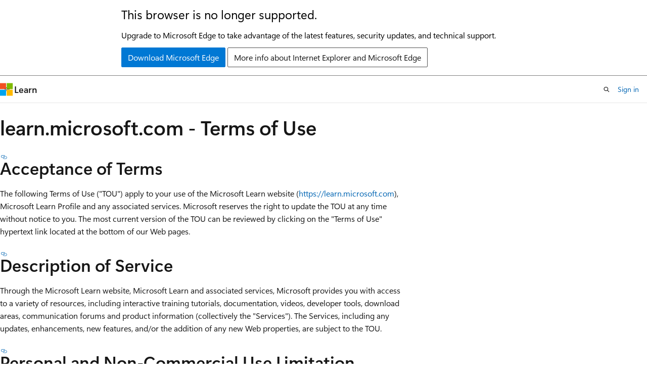

--- FILE ---
content_type: text/html
request_url: https://learn.microsoft.com/en-my/legal/termsofuse
body_size: 52656
content:
 <!DOCTYPE html>
		<html
			class="layout layout-single    contentpage show-breadcrumb default-focus"
			lang="en-us"
			dir="ltr"
			data-authenticated="false"
			data-auth-status-determined="false"
			data-target="docs"
			x-ms-format-detection="none"
		>
			
		<head>
			<title>Terms of Use | Microsoft Learn</title>
			<meta charset="utf-8" />
			<meta name="viewport" content="width=device-width, initial-scale=1.0" />
			<meta name="color-scheme" content="light dark" />

			<meta name="description" content="Terms of Use for documentation on learn.microsoft.com." />
			<link rel="canonical" href="https://learn.microsoft.com/en-us/legal/termsofuse" /> 

			<!-- Non-customizable open graph and sharing-related metadata -->
			<meta name="twitter:card" content="summary_large_image" />
			<meta name="twitter:site" content="@MicrosoftLearn" />
			<meta property="og:type" content="website" />
			<meta property="og:image:alt" content="Microsoft Learn" />
			<meta property="og:image" content="https://learn.microsoft.com/en-us/media/open-graph-image.png" />
			<!-- Page specific open graph and sharing-related metadata -->
			<meta property="og:title" content="Terms of Use" />
			<meta property="og:url" content="https://learn.microsoft.com/en-us/legal/termsofuse" />
			<meta property="og:description" content="Terms of Use for documentation on learn.microsoft.com." />
			<meta name="platform_id" content="984d03e9-301c-31d5-8342-125ac214ec75" /> 
			<meta name="locale" content="en-my" />
			  
			

			<meta name="page_type" content="content" />

			<!--page specific meta tags-->
			

			<!-- custom meta tags -->
			
		<meta name="breadcrumb_path" content="/legal/bread/toc.json" />
	
		<meta name="ms.topic" content="legal" />
	
		<meta name="keywords" content="" />
	
		<meta name="author" content="Duncanma" />
	
		<meta name="manager" content="" />
	
		<meta name="ms.date" content="2025-05-12T00:00:00Z" />
	
		<meta name="ms.service" content="learn" />
	
		<meta name="ms.assetid" content="674fcfe7-14bb-4fe1-8a25-cbe6eca5dcd1" />
	
		<meta name="document_id" content="2a06e2c2-6e5c-1864-992f-b3a0b1a20462" />
	
		<meta name="document_version_independent_id" content="e7538ff2-1d1d-b094-8841-2d5186092a80" />
	
		<meta name="updated_at" content="2025-05-12T21:58:00Z" />
	
		<meta name="original_content_git_url" content="https://github.com/MicrosoftDocs/DocsLegal-pr/blob/live/DocsLegal/termsofuse.md" />
	
		<meta name="gitcommit" content="https://github.com/MicrosoftDocs/DocsLegal-pr/blob/9fd90ed833034800434458aef187ba08d8dc9d5b/DocsLegal/termsofuse.md" />
	
		<meta name="git_commit_id" content="9fd90ed833034800434458aef187ba08d8dc9d5b" />
	
		<meta name="site_name" content="Docs" />
	
		<meta name="depot_name" content="MSDN.DocsLegal" />
	
		<meta name="schema" content="Conceptual" />
	
		<meta name="toc_rel" content="toc.json" />
	
		<meta name="feedback_system" content="None" />
	
		<meta name="feedback_product_url" content="" />
	
		<meta name="feedback_help_link_type" content="" />
	
		<meta name="feedback_help_link_url" content="" />
	
		<meta name="word_count" content="4991" />
	
		<meta name="asset_id" content="termsofuse" />
	
		<meta name="moniker_range_name" content="" />
	
		<meta name="item_type" content="Content" />
	
		<meta name="source_path" content="DocsLegal/termsofuse.md" />
	
		<meta name="github_feedback_content_git_url" content="https://github.com/MicrosoftDocs/DocsLegal-pr/blob/live/DocsLegal/termsofuse.md" />
	 
		<meta name="cmProducts" content="https://authoring-docs-microsoft.poolparty.biz/devrel/000aaee4-f890-4b0a-bd33-24fb2aefa882" data-source="generated" />
	
		<meta name="cmProducts" content="https://authoring-docs-microsoft.poolparty.biz/devrel/4f2132aa-0e67-453d-b1c0-df8c0fb93aea" data-source="generated" />
	
		<meta name="spProducts" content="https://authoring-docs-microsoft.poolparty.biz/devrel/57828563-e363-48c1-ac42-c4d23fb7ba52" data-source="generated" />
	
		<meta name="spProducts" content="https://authoring-docs-microsoft.poolparty.biz/devrel/ba271234-66e6-4e09-8166-a073714813c3" data-source="generated" />
	

			<!-- assets and js globals -->
			
			<link rel="stylesheet" href="/static/assets/0.4.03309.7437-48c6dbc9/styles/site-ltr.css" />
			
			
			<script src="https://wcpstatic.microsoft.com/mscc/lib/v2/wcp-consent.js"></script>
			<script src="https://js.monitor.azure.com/scripts/c/ms.jsll-4.min.js"></script>
			<script src="/_themes/docs.theme/master/en-my/_themes/global/deprecation.js"></script>

			<!-- msdocs global object -->
			<script id="msdocs-script">
		var msDocs = {
  "environment": {
    "accessLevel": "online",
    "azurePortalHostname": "portal.azure.com",
    "reviewFeatures": false,
    "supportLevel": "production",
    "systemContent": true,
    "siteName": "learn",
    "legacyHosting": false
  },
  "data": {
    "contentLocale": "en-us",
    "contentDir": "ltr",
    "userLocale": "en-my",
    "userDir": "ltr",
    "pageTemplate": "ContentPage",
    "brand": "",
    "context": {},
    "standardFeedback": false,
    "showFeedbackReport": false,
    "feedbackHelpLinkType": "",
    "feedbackHelpLinkUrl": "",
    "feedbackSystem": "None",
    "feedbackGitHubRepo": "",
    "feedbackProductUrl": "",
    "extendBreadcrumb": false,
    "isEditDisplayable": false,
    "isPrivateUnauthorized": false,
    "hideViewSource": false,
    "isPermissioned": false,
    "hasRecommendations": false,
    "contributors": [
      {
        "name": "Duncanma",
        "url": "https://github.com/Duncanma"
      },
      {
        "name": "mtrilbybassett",
        "url": "https://github.com/mtrilbybassett"
      },
      {
        "name": "saldana",
        "url": "https://github.com/saldana"
      },
      {
        "name": "PhilKang0704",
        "url": "https://github.com/PhilKang0704"
      },
      {
        "name": "kcpitt",
        "url": "https://github.com/kcpitt"
      },
      {
        "name": "geoffrk00",
        "url": "https://github.com/geoffrk00"
      },
      {
        "name": "alexbuckgit",
        "url": "https://github.com/alexbuckgit"
      },
      {
        "name": "jmart1428",
        "url": "https://github.com/jmart1428"
      },
      {
        "name": "Taojunshen",
        "url": "https://github.com/Taojunshen"
      },
      {
        "name": "v-kents",
        "url": "https://github.com/v-kents"
      },
      {
        "name": "JasonWHowell",
        "url": "https://github.com/JasonWHowell"
      },
      {
        "name": "sarahstafford",
        "url": "https://github.com/sarahstafford"
      }
    ]
  },
  "functions": {}
};;
	</script>

			<!-- base scripts, msdocs global should be before this -->
			<script src="/static/assets/0.4.03309.7437-48c6dbc9/scripts/en-my/index-docs.js"></script>
			

			<!-- json-ld -->
			
		</head>
	
			<body
				id="body"
				data-bi-name="body"
				class="layout-body "
				lang="en-my"
				dir="ltr"
			>
				<header class="layout-body-header">
		<div class="header-holder has-default-focus">
			
		<a
			href="#main"
			
			style="z-index: 1070"
			class="outline-color-text visually-hidden-until-focused position-fixed inner-focus focus-visible top-0 left-0 right-0 padding-xs text-align-center background-color-body"
			
		>
			Skip to main content
		</a>
	

			<div hidden id="cookie-consent-holder" data-test-id="cookie-consent-container"></div>
			<!-- Unsupported browser warning -->
			<div
				id="unsupported-browser"
				style="background-color: white; color: black; padding: 16px; border-bottom: 1px solid grey;"
				hidden
			>
				<div style="max-width: 800px; margin: 0 auto;">
					<p style="font-size: 24px">This browser is no longer supported.</p>
					<p style="font-size: 16px; margin-top: 16px;">
						Upgrade to Microsoft Edge to take advantage of the latest features, security updates, and technical support.
					</p>
					<div style="margin-top: 12px;">
						<a
							href="https://go.microsoft.com/fwlink/p/?LinkID=2092881 "
							style="background-color: #0078d4; border: 1px solid #0078d4; color: white; padding: 6px 12px; border-radius: 2px; display: inline-block;"
						>
							Download Microsoft Edge
						</a>
						<a
							href="https://learn.microsoft.com/en-us/lifecycle/faq/internet-explorer-microsoft-edge"
							style="background-color: white; padding: 6px 12px; border: 1px solid #505050; color: #171717; border-radius: 2px; display: inline-block;"
						>
							More info about Internet Explorer and Microsoft Edge
						</a>
					</div>
				</div>
			</div>
			<!-- site header -->
			<header
				id="ms--site-header"
				data-test-id="site-header-wrapper"
				role="banner"
				itemscope="itemscope"
				itemtype="http://schema.org/Organization"
			>
				<div
					id="ms--mobile-nav"
					class="site-header display-none-tablet padding-inline-none gap-none"
					data-bi-name="mobile-header"
					data-test-id="mobile-header"
				></div>
				<div
					id="ms--primary-nav"
					class="site-header display-none display-flex-tablet"
					data-bi-name="L1-header"
					data-test-id="primary-header"
				></div>
				<div
					id="ms--secondary-nav"
					class="display-none"
					data-bi-name="L2-header"
					data-test-id="secondary-header"
					hidden
				></div>
			</header>
			
		<!-- banner -->
		<div data-banner>
			<div id="disclaimer-holder"></div>
			
		</div>
		<!-- banner end -->
	
		</div>
	</header>
				 

				<main
					id="main"
					role="main"
					class="layout-body-main "
					data-bi-name="content"
					lang="en-us"
					dir="ltr"
				>
					
			<div data-main-column class="content is-reading-width margin-top-md margin-inline-auto padding-inline-xs padding-bottom-sm">
				<h1 id="learnmicrosoftcom---terms-of-use">learn.microsoft.com - Terms of Use</h1> <h2 id="acceptance-of-terms">Acceptance of Terms</h2>
<p>The following Terms of Use ("TOU") apply to your use of the Microsoft Learn website (<a href="/en-us/" data-linktype="absolute-path">https://learn.microsoft.com</a>), Microsoft Learn Profile and any associated services. Microsoft reserves the right to update the TOU at any time without notice to you. The most current version of the TOU can be reviewed by clicking on the "Terms of Use" hypertext link located at the bottom of our Web pages.</p>
<h2 id="description-of-service">Description of Service</h2>
<p>Through the Microsoft Learn website, Microsoft Learn and associated services, Microsoft provides you with access to a variety of resources, including interactive training tutorials, documentation, videos, developer tools, download areas, communication forums and product information (collectively the "Services"). The Services, including any updates, enhancements, new features, and/or the addition of any new Web properties, are subject to the TOU.</p>
<h2 id="personal-and-non-commercial-use-limitation">Personal and Non-Commercial Use Limitation</h2>
<p>Unless otherwise specified, the Services are for your personal and non-commercial use. You may not modify, copy, distribute, transmit, publicly display, perform, reproduce, publish, license, create derivative works from, transfer or sell any information, software, products or services obtained from the Services (except for your own, personal, non-commercial use) without prior written consent from Microsoft. For your own safety, do not post any sensitive information, such as passwords, dates of birth, Social Security numbers, passport numbers, credit card information, or financial information.</p>
<h2 id="privacy-and-protection-of-personal-information">Privacy and Protection of Personal Information</h2>
<p>Your privacy is important to us. Please read the <a href="https://privacy.microsoft.com/privacystatement" data-linktype="external">Microsoft Privacy Statement</a> (the "Privacy Statement") as it describes the types of data we collect from you and your devices, how we use that data, and the legal bases we have to process that data. The Privacy Statement also describes how Microsoft uses the Submissions (as defined herein), comments, ratings or reviews of the Services, communications, files, photos, documents, audio, digital works, livestreams, videos and any other content that you upload, store, broadcast or share through the Services, (collectively, "Your Content"). Where processing is based on consent and to the extent permitted by law, by agreeing to these Terms, you consent to Microsoft’s collection, use and disclosure of Your Content and data as described in the Privacy Statement. In some cases, we will provide separate notice and request your consent as referenced in the Privacy Statement.</p>
<p><strong>Public user Information and Content</strong>: The user information you provide (including your username, display name, avatar image, biography, your job title and organization, your activities on Microsoft Learn website, and your user achievements) may be viewed by others. You are only required to provide a username and display name in order to use the Microsoft Learn Profile. All other fields are optional. You may update your username and display name at any time. Microsoft may also collect and publicly display the date that you registered with Microsoft Learn Profile and your affiliation with Microsoft.</p>
<p>Any Content you post publicly may also be viewed by others. You may be able to delete certain types of Content after they have been posted, but not all types of Content can be deleted after they have been posted publicly.</p>
<h2 id="notice-specific-to-software-available-on-this-website">Notice Specific to Software Available on this Website</h2>
<p>Any software that is made available to download from the Services ("Software") is the copyrighted work of Microsoft and/or its suppliers. Use of the Software is governed by the terms of the end user license agreement, if any, which accompanies or is included with the Software ("License Agreement"). An end user will be unable to install any Software that is accompanied by or includes a License Agreement, unless he or she first agrees to the License Agreement terms. Third party scripts or code, linked to or referenced from this website, are licensed to you by the third parties that own such code, not by Microsoft.</p>
<p>The Software is made available for download solely for use by end users according to the License Agreement. Any reproduction or redistribution of the Software not in accordance with the License Agreement is expressly prohibited by law, and may result in severe civil and criminal penalties. Violators will be prosecuted to the maximum extent possible.</p>
<p>WITHOUT LIMITING THE FOREGOING, COPYING OR REPRODUCTION OF THE SOFTWARE TO ANY OTHER SERVER OR LOCATION FOR FURTHER REPRODUCTION OR REDISTRIBUTION IS EXPRESSLY PROHIBITED, UNLESS SUCH REPRODUCTION OR REDISTRIBUTION IS EXPRESSLY PERMITTED BY THE LICENSE AGREEMENT ACCOMPANYING SUCH SOFTWARE.</p>
<p>THE SOFTWARE IS WARRANTED, IF AT ALL, ONLY ACCORDING TO THE TERMS OF THE LICENSE AGREEMENT. EXCEPT AS WARRANTED IN THE LICENSE AGREEMENT, MICROSOFT CORPORATION HEREBY DISCLAIMS ALL WARRANTIES AND CONDITIONS WITH REGARD TO THE SOFTWARE, INCLUDING ALL WARRANTIES AND CONDITIONS OF MERCHANTABILITY, WHETHER EXPRESS, IMPLIED OR STATUTORY, FITNESS FOR A PARTICULAR PURPOSE, TITLE AND NON-INFRINGEMENT. FOR YOUR CONVENIENCE, MICROSOFT MAY MAKE AVAILABLE AS PART OF THE SERVICES OR IN ITS SOFTWARE PRODUCTS, TOOLS AND UTILITIES FOR USE AND/OR DOWNLOAD. MICROSOFT DOES NOT MAKE ANY ASSURANCES WITH REGARD TO THE ACCURACY OF THE RESULTS OR OUTPUT THAT DERIVES FROM SUCH USE OF ANY SUCH TOOLS AND UTILITIES. PLEASE RESPECT THE INTELLECTUAL PROPERTY RIGHTS OF OTHERS WHEN USING THE TOOLS AND UTILITIES MADE AVAILABLE ON THE SERVICES OR IN MICROSOFT SOFTWARE PRODUCTS.</p>
<p>RESTRICTED RIGHTS LEGEND. Any Software which is downloaded from the Services for or on behalf of the United States of America, its agencies and/or instrumentalities ("U.S. Government"), is provided with Restricted Rights. Use, duplication, or disclosure by the U.S. Government is subject to restrictions as set forth in subparagraph (c)(1)(ii) of the Rights in Technical Data and Computer Software clause at DFARS 252.227-7013 or subparagraphs (c)(1) and (2) of the Commercial Computer Software - Restricted Rights at 48 CFR 52.227-19, as applicable. Manufacturer is Microsoft Corporation, One Microsoft Way, Redmond, WA 98052-6399.</p>
<h2 id="notice-specific-to-documents-available-on-this-website">Notice Specific to Documents Available on this Website</h2>
<p>Certain documentation may be subject to explicit license terms separate from the terms contained here. To the extent the terms conflict, the explicit license terms control.
Permission to use Documents (such as white papers, press releases, datasheets and FAQs) from the Services is granted, provided that (1) the below copyright notice appears in all copies and that both the copyright notice and this permission notice appear, (2) use of such Documents from the Services is for informational and non-commercial or personal use only and will not be copied or posted on any network computer or broadcast in any media, and (3) no modifications of any Documents are made. Accredited educational institutions, such as K-12, universities, private/public colleges, and state community colleges, may download and reproduce the Documents for distribution in the classroom. Distribution outside the classroom requires express written permission. Use for any other purpose is expressly prohibited by law, and may result in severe civil and criminal penalties. Violators will be prosecuted to the maximum extent possible.</p>
<p>Documents specified above do not include the design or layout of the Microsoft.com website or any other Microsoft owned, operated, licensed or controlled site. Elements of Microsoft websites are protected by trade dress, trademark, unfair competition, and other laws and may not be copied or imitated in whole or in part. No logo, graphic, sound or image from any Microsoft website may be copied or retransmitted unless expressly permitted by Microsoft.</p>
<h2 id="disclaimer-and-limitation-of-liability-for-the-services">Disclaimer and Limitation of Liability for the Services</h2>
<p>MICROSOFT AND/OR ITS RESPECTIVE SUPPLIERS MAKE NO REPRESENTATIONS ABOUT THE SUITABILITY OF THE SERVICES OR THE SUITABILITY OF THE INFORMATION CONTAINED IN THE DOCUMENTS AND RELATED GRAPHICS PUBLISHED AS PART OF THE SERVICES FOR ANY PURPOSE. ALL SERVICES, DOCUMENTS AND RELATED GRAPHICS ARE PROVIDED "AS IS" WITHOUT WARRANTY OF ANY KIND. MICROSOFT AND/OR ITS RESPECTIVE SUPPLIERS HEREBY DISCLAIM ALL WARRANTIES AND CONDITIONS WITH REGARD TO THE SERVICES, INFORMATION AND RELATED GRAPHICS, INCLUDING ALL WARRANTIES AND CONDITIONS OF MERCHANTABILITY, WHETHER EXPRESS, IMPLIED OR STATUTORY, FITNESS FOR A PARTICULAR PURPOSE, TITLE AND NON-INFRINGEMENT. IN NO EVENT SHALL MICROSOFT AND/OR ITS RESPECTIVE SUPPLIERS BE LIABLE FOR ANY SPECIAL, INDIRECT OR CONSEQUENTIAL DAMAGES OR ANY DAMAGES WHATSOEVER RESULTING FROM LOSS OF USE, DATA OR PROFITS, WHETHER IN AN ACTION OF CONTRACT, NEGLIGENCE OR OTHER TORTIOUS ACTION, ARISING OUT OF OR IN CONNECTION WITH THE SERVICES, INCLUDING THE USE OR PERFORMANCE OF INFORMATION AVAILABLE FROM THE SERVICES.</p>
<p>THE DOCUMENTS AND RELATED GRAPHICS PUBLISHED ON THE SERVICES COULD INCLUDE TECHNICAL INACCURACIES OR TYPOGRAPHICAL ERRORS. CHANGES ARE PERIODICALLY ADDED TO THE INFORMATION HEREIN. MICROSOFT AND/OR ITS RESPECTIVE SUPPLIERS MAY MAKE IMPROVEMENTS AND/OR CHANGES IN THE PRODUCT(S) AND/OR THE PROGRAM(S) DESCRIBED HEREIN AT ANY TIME.</p>
<p>IN NO EVENT SHALL MICROSOFT AND/OR ITS RESPECTIVE SUPPLIERS BE LIABLE FOR ANY SPECIAL, INDIRECT OR CONSEQUENTIAL DAMAGES OR ANY DAMAGES WHATSOEVER RESULTING FROM LOSS OF USE, DATA OR PROFITS, WHETHER IN AN ACTION OF CONTRACT, NEGLIGENCE OR OTHER TORTIOUS ACTION, ARISING OUT OF OR IN CONNECTION WITH THE USE OR PERFORMANCE OF THE SERVICES, SOFTWARE, DOCUMENTS, PROVISION OF OR FAILURE TO PROVIDE SERVICES, OR INFORMATION AVAILABLE FROM THE SERVICES.</p>
<h2 id="microsoft-learn-profile-account-password-and-security">Microsoft Learn Profile Account, Password, and Security</h2>
<p>You may need a Microsoft account, Azure Active Directory account or Microsoft Learn Profile account to access some of the Services.</p>
<p><strong>Microsoft Account</strong>. Your Microsoft account lets you sign in to products, websites and services provided by Microsoft and some Microsoft partners. You can <a href="https://signup.live.com/" data-linktype="external">create a Microsoft account by signing up online</a>. Microsoft accounts are subject to the <a href="https://www.microsoft.com/servicesagreement/" data-linktype="external">Microsoft Services Agreement</a>.</p>
<p><strong>Azure Active Directory Account</strong>. You may have an account with Microsoft through an organization to which you belong. Please contact your organization’s administrator for information about this account.</p>
<p><strong>Microsoft Learn Profile Account</strong>. Your Microsoft Learn Profile account lets you sign in to the Microsoft Learn website and use the associated services, including free access to training resources, unblocking achievements, rating, commenting, posting content and using other interactive services. You can create a Microsoft Learn Profile account by creating a username in Microsoft Learn Profile after logging-in with a Microsoft Account or Azure Active Directory Account.</p>
<p>You agree not to use any false, inaccurate or misleading information when signing up for your Microsoft Learn Profile account. You are entirely responsible for maintaining the confidentiality of your password and account. Furthermore, you are entirely responsible for any and all activities that occur under your account. You agree to notify Microsoft immediately of any unauthorized use of your account or any other breach of security. Microsoft will not be liable for any loss that you may incur as a result of someone else using your password or account, either with or without your knowledge. However, you could be held liable for losses incurred by Microsoft or another party due to someone else using your account or password. You may not use anyone else's account at any time, without the permission of the account holder.</p>
<p>If you create a Microsoft Learn Profile account on behalf of an entity, such as your business or employer, you represent that you have the legal authority to bind that entity to these Terms. You cannot transfer your Microsoft Learn Profile account credentials to another user or entity. To protect your account, keep your account details confidential. You are responsible for all activity that occurs under your Microsoft Learn Profile account.</p>
<p>You may close your Microsoft Learn Profile Account by accessing your Microsoft Learn Profile account settings.</p>
<h2 id="no-unlawful-or-prohibited-use">No Unlawful or Prohibited Use</h2>
<p>As a condition of your use of the Services, you will not use the Services for any purpose that is unlawful or prohibited by these terms, conditions, and notices. You may not use the Services in any manner that could damage, disable, overburden, or impair any Microsoft server, or the network(s) connected to any Microsoft server, or interfere with any other party's use and enjoyment of any Services. You may not attempt to gain unauthorized access to any Services, other accounts, computer systems or networks connected to any Microsoft server or to any of the Services, through hacking, password mining or any other means. You may not obtain or attempt to obtain any materials or information through any means not intentionally made available through the Services.</p>
<h2 id="policies">Policies</h2>
<p>To ensure the digital safety of how users interact with each other in their content and their conduct, The Services has rules about what types of content and conduct are not allowed. Prohibited content will be removed. Your account may be  suspended or deleted  from the Services if you post harmful content.</p>
<h3 id="bullying-and-harassment">Bullying and harassment</h3>
<p>We do not allow content or conduct that targets a person or group with abusive behavior. This includes any action that:</p>
<ul>
<li>Harasses, intimidates, or threatens others.</li>
<li>Hurts people by insulting or belittling them.</li>
<li>Continues contact or interaction that is unwelcome, especially where contact causes others to fear injury.</li>
</ul>
<h3 id="child-sexual-exploitation-and-abuse-csea">Child sexual exploitation and abuse (CSEA)</h3>
<p>We do not allow the exploitation of, harm, or threat of harm to children on the Services, CSEA is any content or activity that harms or threatens to harm a child through exploitation, trafficking, extortion, or endangerment. This includes sharing visual media that contain sexual content that involves or sexualizes a child. CSEA also includes grooming, which is the inappropriate interaction with children by contacting, private messaging, or talking with a child to ask for or offer sex or sexual content, sharing content that is sexually suggestive, and planning to meet with a child for sexual encounters. A child is anyone under 18 years old or who has not reached the age of majority under applicable law.</p>
<p>We will automatically delete the Microsoft Learn account of any user posting CSEA.</p>
<h3 id="coordination-of-harm">Coordination of harm</h3>
<p>The Services should never be used to hurt people, including by working with others to cause physical harm. Cooperating or making specific plans with others with the shared purpose of harming someone physically is not allowed.</p>
<h3 id="graphic-violence-and-gore">Graphic violence and gore</h3>
<p>Real-world violent content can be disturbing, offensive, or even traumatic for users.</p>
<p>We do not permit any visual content that promotes real-world violence or human gore.</p>
<p>This may include images or videos that show:</p>
<ul>
<li>Real acts of serious physical harm or death against a person or group.</li>
<li>Violent domestic abuse against a real person or people.</li>
<li>Severe effects or physical trauma, such as internal organs or tissues, burnt remains of a person, severed limbs, or beheading.</li>
</ul>
<h3 id="hate-speech-and-discrimination">Hate speech and discrimination</h3>
<p>We do not allow hateful content that attacks, insults, or degrades someone because of a protected trait, such as their race, ethnicity, gender, gender identity, sexual orientation, religion, national origin, age, disability status, or caste.</p>
<p>Hate speech includes:</p>
<ul>
<li>Promoting harmful stereotypes about people because of a protected trait.</li>
<li>Dehumanizing statements, such as comparing someone to an animal or other non-human, because of a protected trait.</li>
<li>Encouraging or supporting violence against someone because of a protected trait.</li>
<li>Calling for segregation, exclusion, or intimidation of people because of their protected trait.</li>
<li>Symbols, logos, or other images that are recognized as communicating hatred or racial superiority.</li>
</ul>
<h3 id="non-consensual-intimate-imagery--intimate-extortion">Non-consensual intimate imagery &amp; intimate extortion</h3>
<p>We do not allow the sharing of sexually intimate images of someone without their permission—also called non-consensual intimate imagery, or NCII. We do not allow NCII to be distributed on our services, nor do we allow any content that praises, supports, or request NCII.</p>
<p>In general, if a video or image has the following traits, we treat it as NCII:</p>
<ul>
<li>It was taken privately, not in a professional setting.</li>
<li>It shows sexual activity, nudity, or a sexualized body part. </li>
<li>The person shown in the imagery didn’t agree to either the creation or the sharing of the imagery.</li>
</ul>
<p>Additionally, Microsoft does not allow any threats to share or publish NCII—also called intimate extortion. This includes asking for or threatening a person to get money, images, or other value things in exchange for not making the NCII public. </p>
<h3 id="sexual-solicitation">Sexual solicitation</h3>
<p>We do not allow people to use its products and services to ask for or offer sex, sexual services, or sexual content in exchange for money or something else of value.</p>
<h3 id="suicide-and-self-injury">Suicide and self-injury</h3>
<p>We work to remove any content about suicide and self-harm that could be dangerous. We also know that people may use our services to talk about mental health, share their stories, or join groups with others who have been affected by suicide or self-injury.</p>
<p>This includes the following (without limitation):</p>
<ul>
<li>Supporting general ways people can end their lives, such as with a gun, hanging, or drug overdose.</li>
<li>Encouraging someone to take their life.</li>
<li>Showing images of real or attempted suicide.</li>
<li>Praising those who have died by suicide for taking their own life.</li>
</ul>
<p>Self-injury content demonstrates, praises, or inspires physical harm to oneself, including through cutting, burning, or carving one’s skin. It also includes content that encourages or instructs on eating disorders, or systematic over or under-eating.</p>
<h3 id="terrorism-and-violent-extremism">Terrorism and violent extremism</h3>
<p>We do not allow content that praises or supports terrorists or violent extremists, helps them to recruit, or encourages or enables their activities. We look to the United Nations Security Council’s Consolidated List to identify terrorists or terrorist groups. Violent extremists include people who embrace an ideology of violence or violent hatred towards another group.</p>
<p>We will delete the Microsoft Learn account of any user posting terrorism and violent extremism content.</p>
<h3 id="trafficking">Trafficking</h3>
<p>We do not allow any content that perpetrates human trafficking. Trafficking happens when someone exploits someone else for personal gain by depriving them of their human rights.</p>
<p>Trafficking commonly includes three parts:</p>
<ul>
<li>The act of recurring, moving, relocating, paying for, or abducting people.</li>
<li>The use of—or threat of—force, lies, trickery, or coercion to do these activities.</li>
<li>The activities are done for money, status, or some other kind of gain.</li>
</ul>
<p>Trafficking includes forcing people to work, marry, engage in sexual activity, or have medical treatments or operations without their consent and is not limited to any age or background.</p>
<h3 id="violent-threats-incitement-and-glorification-of-violence">Violent threats, incitement, and glorification of violence</h3>
<p>We do not permit content that encourages violence against other people through violent threats or incitement.</p>
<p>Threats of violence are words that show a specific intention to cause someone serious physical harm.</p>
<p>Incitement is material that encourages, urges, or is likely to result in serious physical harm to a person or group.</p>
<p>We also do not allow the glorification of violence through content that praises or supports real acts of violence causing serious physical harm to people or groups, including violence that happened in the past.</p>
<h3 id="adult-and-sexual">Adult and sexual</h3>
<p>We do not allow the use of the Services to generate or share inappropriate content or material (involving, for example, nudity, bestiality, pornography, offensive language, graphic violence, self-harm, or criminal activity).</p>
<h3 id="profanity-and-vulgarity">Profanity and vulgarity</h3>
<p>We do not allow swearing or any other dismissive language.</p>
<h3 id="spam">Spam</h3>
<p>We do not allow spam or any posts that engage in phishing or the generation or distribution of malware.</p>
<p>Spam is unwanted or unsolicited bulk email, postings, contact requests, SMS (text messages), instant messages, or similar electronic communications.</p>
<p>Phishing is sending emails or other electronic communications to fraudulently or unlawfully induce recipients to reveal personal or sensitive information to gain access to accounts or records, exfiltration of documents or other sensitive information, payment and/or financial benefit.</p>
<p>Malware includes any activity designed to cause technical harm, such as delivering malicious executables, organizing denial of service attacks, or managing command and control servers.</p>
<h3 id="defamation-impersonation-false-information">Defamation, impersonation, false information</h3>
<p>We do not allow any activities that are fraudulent, false, or misleading (e.g., asking for money under false pretenses, impersonating someone else, defamation, manipulating the Services to increase play count, or affect rankings, ratings, or comments).</p>
<h2 id="use-of-services">Use of Services</h2>
<p>The Services may contain e-mail services, bulletin board services, chat areas, news groups, forums, communities, personal web pages, calendars, photo albums, file cabinets and/or other message or communication facilities designed to enable you to communicate with others. You agree to use the Services only to post, send and receive messages and material that are proper and, when applicable, related to the particular Service. By way of example, and not as a limitation, you agree that when using the Services, you will not:</p>
<ul>
<li>Use the Services in connection with surveys, contests, pyramid schemes, chain letters, junk email, spamming or any duplicative or unsolicited messages (commercial or otherwise).</li>
<li>Upload, or otherwise make available, files that contain images, photographs, software or other material protected by intellectual property laws, including, by way of example, and not as limitation, copyright or trademark laws (or by rights of privacy or publicity) unless you own or control the rights thereto or have received all necessary consent to do the same.</li>
<li>Use any material or information, including images or photographs, which are made available through the Services in any manner that infringes any copyright, trademark, patent, trade secret, or other proprietary right of any party.</li>
<li>Upload files that contain viruses, Trojan horses, worms, time bombs, cancelbots, corrupted files, or any other similar software or programs that may damage the operation of another's computer or property of another.</li>
<li>Advertise or offer to sell or buy any goods or services for any business purpose, unless the Services specifically allows such messages.</li>
<li>Download any file posted by another user of a Service that you know, or reasonably should know, cannot be legally reproduced, displayed, performed, and/or distributed in such manner.</li>
<li>Falsify or delete any copyright management information, such as author attributions, legal or other proper notices or proprietary designations or labels of the origin or source of software or other material contained in a file that is uploaded.</li>
<li>Restrict or inhibit any other user from using and enjoying the Services.</li>
<li>Violate any code of conduct or other guidelines which may be applicable for any particular Service.</li>
<li>Harvest or otherwise collect information about others, including e-mail addresses.</li>
<li>Violate any applicable laws or regulations.</li>
<li>Create a false identity for the purpose of misleading others.</li>
<li>Use, download or otherwise copy, or provide (whether or not for a fee) to a person or entity any directory of users of the Services or other user or usage information or any portion thereof.</li>
</ul>
<p>Microsoft has no obligation to monitor the Services. However, Microsoft reserves the right to review materials posted to the Services and to remove any materials in its sole discretion. Microsoft reserves the right to terminate your access to any or all of the Services at any time, without notice, for any reason whatsoever.</p>
<p>Microsoft reserves the right at all times to disclose any information as Microsoft deems necessary to satisfy any applicable law, regulation, legal process or governmental request, or to edit, refuse to post or to remove any information or materials, in whole or in part, in Microsoft's sole discretion.</p>
<p>Always use caution when giving out any personally identifiable information about yourself or your children in any Services. Microsoft does not control or endorse the content, messages or information found in any Services and, therefore, Microsoft specifically disclaims any liability with regard to the Services and any actions resulting from your participation in any Services. Managers and hosts are not authorized Microsoft spokespersons, and their views do not necessarily reflect those of Microsoft.</p>
<p>Microsoft isn't responsible for the content of any user-created posting, listing, or message. The decision to view content or engage with others is yours. We advise you to use your judgment.</p>
<p>Materials uploaded to the Services may be subject to posted limitations on usage, reproduction and/or dissemination; you are responsible for adhering to such limitations if you download the materials.</p>
<p>Some information you provide or upload to the Services may be stored outside of the country in which you reside.</p>
<p>The videos and eBooks might be in English only. If you click the links, you may be redirected to a U.S. website whose content is solely in English.</p>
<h2 id="materials-provided-to-microsoft-or-posted-to-the-services">Materials Provided to Microsoft or Posted to the Services</h2>
<p>Microsoft does not claim ownership of the materials you provide to Microsoft (including feedback and suggestions) or post, upload, input or submit to any Services or its associated services for review by the general public, or by the members of any public or private community, (each a "Submission" and collectively "Submissions"). However, by posting, uploading, inputting, providing or submitting ("Posting") your Submission you are granting Microsoft, its affiliated companies and necessary sublicensees permission to use your Submission in connection with the operation of their Internet businesses (including, without limitation, all Microsoft Services), including, without limitation, the license rights to: copy, distribute, transmit, publicly display, publicly perform, reproduce, edit, translate and reformat your Submission; to publish your name in connection with your Submission; and the right to sublicense such rights to any supplier of the Services.</p>
<p>No compensation will be paid with respect to the use of your Submission, as provided herein. Microsoft is under no obligation to post or use any Submission you may provide and Microsoft may remove any Submission at any time in its sole discretion.</p>
<p>By Posting a Submission you warrant and represent that you own or otherwise control all of the rights to your Submission as described in these Terms of Use including, without limitation, all the rights necessary for you to provide, post, upload, input or submit the Submissions.</p>
<p>In addition to the warranty and representation set forth above, by Posting a Submission that contain images, photographs, pictures or that are otherwise graphical in whole or in part ("Images"), you warrant and represent that (a) you are the copyright owner of such Images, or that the copyright owner of such Images has granted you permission to use such Images or any content and/or images contained in such Images consistent with the manner and purpose of your use and as otherwise permitted by these Terms of Use and the Services, (b) you have the rights necessary to grant the licenses and sublicenses described in these Terms of Use, and (c) that each person depicted in such Images, if any, has provided consent to the use of the Images as set forth in these Terms of Use, including, by way of example, and not as a limitation, the distribution, public display and reproduction of such Images. By Posting Images, you are granting (a) to all members of your private community (for each such Images available to members of such private community), and/or (b) to the general public (for each such Images available anywhere on the Services, other than a private community), permission to use your Images in connection with the use, as permitted by these Terms of Use, of any of the Services, (including, by way of example, and not as a limitation, making prints and gift items which include such Images), and including, without limitation, a non-exclusive, world-wide, royalty-free license to: copy, distribute, transmit, publicly display, publicly perform, reproduce, edit, translate and reformat your Images without having your name attached to such Images, and the right to sublicense such rights to any supplier of the Services. The licenses granted in the preceding sentences for a Images will terminate at the time you completely remove such Images from the Services, provided that, such termination shall not affect any licenses granted in connection with such Images prior to the time you completely remove such Images. No compensation will be paid with respect to the use of your Images.</p>
<h2 id="notices-and-procedure-for-making-claims-of-copyright-infringement">Notices and Procedure for Making Claims of Copyright Infringement</h2>
<p>Microsoft respects the intellectual property rights of third parties. If you wish to send a notice of intellectual property infringement, including claims of copyright infringement, please use our procedure for submitting <a href="https://www.microsoft.com/info/cpyrtinfrg.aspx" data-linktype="external">Notices of Infringement</a>. ONLY INQUIRIES RELEVANT TO THIS PROCEDURE WILL RECEIVE A RESPONSE.</p>
<p>Microsoft uses the processes set out in Title 17, United States Code, Section 512 to respond to notices of copyright infringement. In appropriate circumstances, Microsoft may also disable or terminate accounts of users of Microsoft services who may be repeat infringers.</p>
<h2 id="governing-law">Governing Law</h2>
<p>The laws of the State of Washington govern these Terms of Use. If federal jurisdiction exists, the parties’ consent to exclusive jurisdiction and venue in the federal courts in King County, Washington. If not, the parties’ consent to the exclusive jurisdiction and venue in the Superior Court of King County, Washington.</p>
<h2 id="links-to-third-party-sites">Links to Third-Party Sites</h2>
<p>THE LINKS IN THIS SERVICE MAY LET YOU LEAVE MICROSOFT'S SITE. THE LINKED SITES ARE NOT UNDER THE CONTROL OF MICROSOFT AND MICROSOFT IS NOT RESPONSIBLE FOR THE CONTENTS OF ANY LINKED SITE OR ANY LINK CONTAINED IN A LINKED SITE, OR ANY CHANGES OR UPDATES TO SUCH SITES. MICROSOFT IS NOT RESPONSIBLE FOR WEBCASTING OR ANY OTHER FORM OF TRANSMISSION RECEIVED FROM ANY LINKED SITE. MICROSOFT IS PROVIDING THESE LINKS TO YOU ONLY AS A CONVENIENCE, AND THE INCLUSION OF ANY LINK DOES NOT IMPLY ENDORSEMENT BY MICROSOFT OF THE SITE.</p>
<h2 id="unsolicited-idea-submission-policy-reservation-of-rights-and-feedback">Unsolicited Idea Submission Policy, Reservation of Rights and Feedback</h2>
<p>MICROSOFT OR ANY OF ITS EMPLOYEES DO NOT ACCEPT OR CONSIDER UNSOLICITED IDEAS, INCLUDING IDEAS FOR NEW ADVERTISING CAMPAIGNS, NEW PROMOTIONS, NEW PRODUCTS OR TECHNOLOGIES, PROCESSES, MATERIALS, MARKETING PLANS OR NEW PRODUCT NAMES. PLEASE DO NOT SEND ANY ORIGINAL CREATIVE ARTWORK, SAMPLES, DEMOS, OR OTHER WORKS. THE SOLE PURPOSE OF THIS POLICY IS TO AVOID POTENTIAL MISUNDERSTANDINGS OR DISPUTES WHEN MICROSOFT'S PRODUCTS OR MARKETING STRATEGIES MIGHT SEEM SIMILAR TO IDEAS SUBMITTED TO MICROSOFT. SO, PLEASE DO NOT SEND YOUR UNSOLICITED IDEAS TO MICROSOFT OR ANYONE AT MICROSOFT. IF, DESPITE OUR REQUEST THAT YOU NOT SEND US YOUR IDEAS AND MATERIALS, YOU STILL SEND THEM, PLEASE UNDERSTAND THAT MICROSOFT MAKES NO ASSURANCES THAT YOUR IDEAS AND MATERIALS WILL BE TREATED AS CONFIDENTIAL OR PROPRIETARY.</p>
<p>Except as expressly provided under these TOU, Microsoft does not grant you a license or any other rights of any type under any patents, know-how, copyrights, trade secrets, trademarks or other intellectual property owned or controlled by Microsoft or any related entity, including but not limited to any name, trade dress, logo or equivalents. If you give to Microsoft any idea, proposal, suggestion or feedback, including without limitation ideas for the Services, new products, technologies, promotions, product names, product feedback and product improvements ("Feedback"), you give to Microsoft, without charge, royalties or other obligation to you, the right to make, have made, create derivative works, use, share and commercialize your Feedback in any way and for any purpose. You will not give Feedback that is subject to a license that requires Microsoft to license its software, technologies or documentation to any third party because Microsoft includes your Feedback in them.</p>

			</div>
		
				</main>
				  <div class="layout-body-footer " data-bi-name="layout-footer">
		<footer
			id="footer"
			data-test-id="footer"
			data-bi-name="footer"
			class="footer-layout has-padding has-default-focus border-top  uhf-container"
			role="contentinfo"
		>
			<div class="display-flex gap-xs flex-wrap-wrap is-full-height padding-right-lg-desktop">
				
		<a
			data-mscc-ic="false"
			href="#"
			data-bi-name="select-locale"
			class="locale-selector-link flex-shrink-0 button button-sm button-clear external-link-indicator"
			id=""
			title=""
			><span class="icon" aria-hidden="true"
				><span class="docon docon-world"></span></span
			><span class="local-selector-link-text">en-my</span></a
		>
	 <div class="ccpa-privacy-link" data-ccpa-privacy-link hidden>
		
		<a
			data-mscc-ic="false"
			href="https://aka.ms/yourcaliforniaprivacychoices"
			data-bi-name="your-privacy-choices"
			class="button button-sm button-clear flex-shrink-0 external-link-indicator"
			id=""
			title=""
			>
		<svg
			xmlns="http://www.w3.org/2000/svg"
			viewBox="0 0 30 14"
			xml:space="preserve"
			height="16"
			width="43"
			aria-hidden="true"
			focusable="false"
		>
			<path
				d="M7.4 12.8h6.8l3.1-11.6H7.4C4.2 1.2 1.6 3.8 1.6 7s2.6 5.8 5.8 5.8z"
				style="fill-rule:evenodd;clip-rule:evenodd;fill:#fff"
			></path>
			<path
				d="M22.6 0H7.4c-3.9 0-7 3.1-7 7s3.1 7 7 7h15.2c3.9 0 7-3.1 7-7s-3.2-7-7-7zm-21 7c0-3.2 2.6-5.8 5.8-5.8h9.9l-3.1 11.6H7.4c-3.2 0-5.8-2.6-5.8-5.8z"
				style="fill-rule:evenodd;clip-rule:evenodd;fill:#06f"
			></path>
			<path
				d="M24.6 4c.2.2.2.6 0 .8L22.5 7l2.2 2.2c.2.2.2.6 0 .8-.2.2-.6.2-.8 0l-2.2-2.2-2.2 2.2c-.2.2-.6.2-.8 0-.2-.2-.2-.6 0-.8L20.8 7l-2.2-2.2c-.2-.2-.2-.6 0-.8.2-.2.6-.2.8 0l2.2 2.2L23.8 4c.2-.2.6-.2.8 0z"
				style="fill:#fff"
			></path>
			<path
				d="M12.7 4.1c.2.2.3.6.1.8L8.6 9.8c-.1.1-.2.2-.3.2-.2.1-.5.1-.7-.1L5.4 7.7c-.2-.2-.2-.6 0-.8.2-.2.6-.2.8 0L8 8.6l3.8-4.5c.2-.2.6-.2.9 0z"
				style="fill:#06f"
			></path>
		</svg>
	
			<span>Your Privacy Choices</span></a
		>
	
	</div>
				<div class="flex-shrink-0">
		<div class="dropdown has-caret-up">
			<button
				data-test-id="theme-selector-button"
				class="dropdown-trigger button button-clear button-sm inner-focus theme-dropdown-trigger"
				aria-controls="{{ themeMenuId }}"
				aria-expanded="false"
				title="Theme"
				data-bi-name="theme"
			>
				<span class="icon">
					<span class="docon docon-sun" aria-hidden="true"></span>
				</span>
				<span>Theme</span>
				<span class="icon expanded-indicator" aria-hidden="true">
					<span class="docon docon-chevron-down-light"></span>
				</span>
			</button>
			<div class="dropdown-menu" id="{{ themeMenuId }}" role="menu">
				<ul class="theme-selector padding-xxs" data-test-id="theme-dropdown-menu">
					<li class="theme display-block">
						<button
							class="button button-clear button-sm theme-control button-block justify-content-flex-start text-align-left"
							data-theme-to="light"
						>
							<span class="theme-light margin-right-xxs">
								<span
									class="theme-selector-icon border display-inline-block has-body-background"
									aria-hidden="true"
								>
									<svg class="svg" xmlns="http://www.w3.org/2000/svg" viewBox="0 0 22 14">
										<rect width="22" height="14" class="has-fill-body-background" />
										<rect x="5" y="5" width="12" height="4" class="has-fill-secondary" />
										<rect x="5" y="2" width="2" height="1" class="has-fill-secondary" />
										<rect x="8" y="2" width="2" height="1" class="has-fill-secondary" />
										<rect x="11" y="2" width="3" height="1" class="has-fill-secondary" />
										<rect x="1" y="1" width="2" height="2" class="has-fill-secondary" />
										<rect x="5" y="10" width="7" height="2" rx="0.3" class="has-fill-primary" />
										<rect x="19" y="1" width="2" height="2" rx="1" class="has-fill-secondary" />
									</svg>
								</span>
							</span>
							<span role="menuitem"> Light </span>
						</button>
					</li>
					<li class="theme display-block">
						<button
							class="button button-clear button-sm theme-control button-block justify-content-flex-start text-align-left"
							data-theme-to="dark"
						>
							<span class="theme-dark margin-right-xxs">
								<span
									class="border theme-selector-icon display-inline-block has-body-background"
									aria-hidden="true"
								>
									<svg class="svg" xmlns="http://www.w3.org/2000/svg" viewBox="0 0 22 14">
										<rect width="22" height="14" class="has-fill-body-background" />
										<rect x="5" y="5" width="12" height="4" class="has-fill-secondary" />
										<rect x="5" y="2" width="2" height="1" class="has-fill-secondary" />
										<rect x="8" y="2" width="2" height="1" class="has-fill-secondary" />
										<rect x="11" y="2" width="3" height="1" class="has-fill-secondary" />
										<rect x="1" y="1" width="2" height="2" class="has-fill-secondary" />
										<rect x="5" y="10" width="7" height="2" rx="0.3" class="has-fill-primary" />
										<rect x="19" y="1" width="2" height="2" rx="1" class="has-fill-secondary" />
									</svg>
								</span>
							</span>
							<span role="menuitem"> Dark </span>
						</button>
					</li>
					<li class="theme display-block">
						<button
							class="button button-clear button-sm theme-control button-block justify-content-flex-start text-align-left"
							data-theme-to="high-contrast"
						>
							<span class="theme-high-contrast margin-right-xxs">
								<span
									class="border theme-selector-icon display-inline-block has-body-background"
									aria-hidden="true"
								>
									<svg class="svg" xmlns="http://www.w3.org/2000/svg" viewBox="0 0 22 14">
										<rect width="22" height="14" class="has-fill-body-background" />
										<rect x="5" y="5" width="12" height="4" class="has-fill-secondary" />
										<rect x="5" y="2" width="2" height="1" class="has-fill-secondary" />
										<rect x="8" y="2" width="2" height="1" class="has-fill-secondary" />
										<rect x="11" y="2" width="3" height="1" class="has-fill-secondary" />
										<rect x="1" y="1" width="2" height="2" class="has-fill-secondary" />
										<rect x="5" y="10" width="7" height="2" rx="0.3" class="has-fill-primary" />
										<rect x="19" y="1" width="2" height="2" rx="1" class="has-fill-secondary" />
									</svg>
								</span>
							</span>
							<span role="menuitem"> High contrast </span>
						</button>
					</li>
				</ul>
			</div>
		</div>
	</div>
			</div>
			<ul class="links" data-bi-name="footerlinks">
				<li class="manage-cookies-holder" hidden=""></li>
				<li>
		
		<a
			data-mscc-ic="false"
			href="https://learn.microsoft.com/en-my/principles-for-ai-generated-content"
			data-bi-name="aiDisclaimer"
			class=" external-link-indicator"
			id=""
			title=""
			>AI Disclaimer</a
		>
	
	</li><li>
		
		<a
			data-mscc-ic="false"
			href="https://learn.microsoft.com/en-my/previous-versions/"
			data-bi-name="archivelink"
			class=" external-link-indicator"
			id=""
			title=""
			>Previous Versions</a
		>
	
	</li> <li>
		
		<a
			data-mscc-ic="false"
			href="https://techcommunity.microsoft.com/t5/microsoft-learn-blog/bg-p/MicrosoftLearnBlog"
			data-bi-name="bloglink"
			class=" external-link-indicator"
			id=""
			title=""
			>Blog</a
		>
	
	</li> <li>
		
		<a
			data-mscc-ic="false"
			href="https://learn.microsoft.com/en-my/contribute"
			data-bi-name="contributorGuide"
			class=" external-link-indicator"
			id=""
			title=""
			>Contribute</a
		>
	
	</li><li>
		
		<a
			data-mscc-ic="false"
			href="https://go.microsoft.com/fwlink/?LinkId=521839"
			data-bi-name="privacy"
			class=" external-link-indicator"
			id=""
			title=""
			>Privacy</a
		>
	
	</li><li>
		
		<a
			data-mscc-ic="false"
			href="https://learn.microsoft.com/en-my/legal/termsofuse"
			data-bi-name="termsofuse"
			class=" external-link-indicator"
			id=""
			title=""
			>Terms of Use</a
		>
	
	</li><li>
		
		<a
			data-mscc-ic="false"
			href="https://www.microsoft.com/legal/intellectualproperty/Trademarks/"
			data-bi-name="trademarks"
			class=" external-link-indicator"
			id=""
			title=""
			>Trademarks</a
		>
	
	</li>
				<li>&copy; Microsoft 2026</li>
			</ul>
		</footer>
	</footer>
			</body>
		</html>